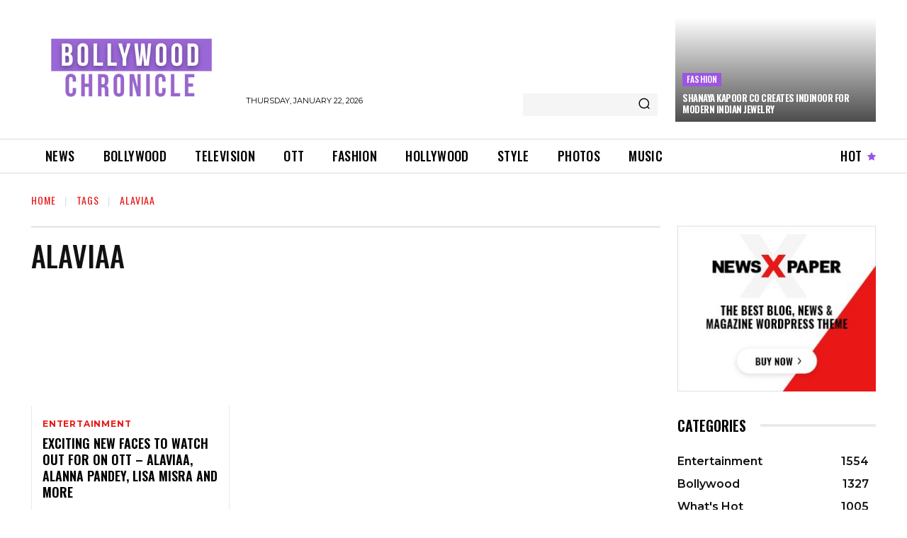

--- FILE ---
content_type: text/html; charset=utf-8
request_url: https://www.google.com/recaptcha/api2/aframe
body_size: 267
content:
<!DOCTYPE HTML><html><head><meta http-equiv="content-type" content="text/html; charset=UTF-8"></head><body><script nonce="7qn6ZlA3cSldotTxN5TBQw">/** Anti-fraud and anti-abuse applications only. See google.com/recaptcha */ try{var clients={'sodar':'https://pagead2.googlesyndication.com/pagead/sodar?'};window.addEventListener("message",function(a){try{if(a.source===window.parent){var b=JSON.parse(a.data);var c=clients[b['id']];if(c){var d=document.createElement('img');d.src=c+b['params']+'&rc='+(localStorage.getItem("rc::a")?sessionStorage.getItem("rc::b"):"");window.document.body.appendChild(d);sessionStorage.setItem("rc::e",parseInt(sessionStorage.getItem("rc::e")||0)+1);localStorage.setItem("rc::h",'1769055843200');}}}catch(b){}});window.parent.postMessage("_grecaptcha_ready", "*");}catch(b){}</script></body></html>